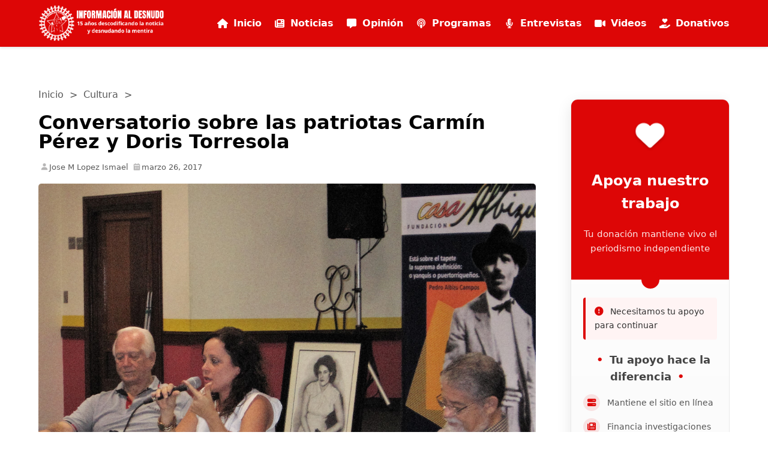

--- FILE ---
content_type: text/javascript
request_url: https://infoaldesnudo.com/wp-content/themes/lightbreeze/js/script.js?ver=1753317832
body_size: -108
content:
// Script para manejar el menú desplegable en dispositivos móviles
document.getElementById("menu-toggle").addEventListener("click", function () {
  const menu = document.getElementById("main-menu");
  const logoContainer = document.querySelector(".logo");
  // Cambia la visibilidad del menú
  menu.style.display = menu.style.display === "flex" ? "none" : "flex";

  // Cambia la visibilidad del logo
  logoContainer.style.display =
    logoContainer.style.display === "none" ? "block" : "none";
});

window.addEventListener("scroll", function () {
  const logo = document.querySelector(".logo");
  if (window.scrollY > 50) {
    // Cambia 50 por el valor de scroll en el que deseas que se encoja el logo
    logo.classList.add("shrink-logo");
  } else {
    logo.classList.remove("shrink-logo");
  }
});
